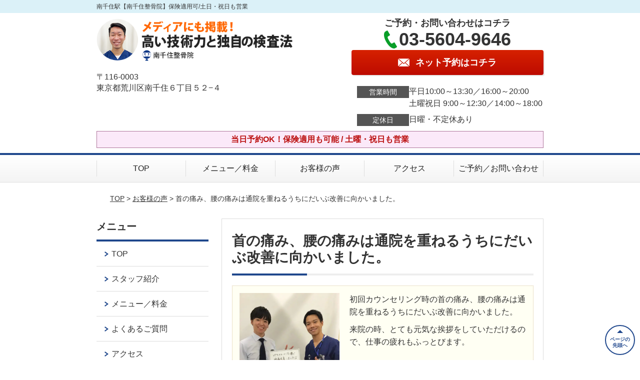

--- FILE ---
content_type: text/html; charset=UTF-8
request_url: https://martha-minamisenju.com/voice/post-2486/
body_size: 9698
content:
<!DOCTYPE html>
<!--[if lt IE 7 ]><html class="ie6" lang="ja" prefix="og: http://ogp.me/ns# fb: http://ogp.me/ns/fb# article: http://ogp.me/ns/article#"><![endif]-->
<!--[if IE 7 ]><html class="ie7" lang="ja" prefix="og: http://ogp.me/ns# fb: http://ogp.me/ns/fb# article: http://ogp.me/ns/article#"><![endif]-->
<!--[if IE 8 ]><html class="ie8" lang="ja" prefix="og: http://ogp.me/ns# fb: http://ogp.me/ns/fb# article: http://ogp.me/ns/article#"><![endif]-->
<!--[if IE 9 ]><html class="ie9" lang="ja" prefix="og: http://ogp.me/ns# fb: http://ogp.me/ns/fb# article: http://ogp.me/ns/article#"><![endif]-->
<!--[if (gt IE 9)|!(IE)]><!-->
<html lang="ja" prefix="og: http://ogp.me/ns# fb: http://ogp.me/ns/fb# article: http://ogp.me/ns/article#">
<head>
<meta charset="utf-8">
<meta name="viewport" content="width=device-width,user-scalable=yes">
<meta name="format-detection" content="telephone=no">
<meta http-equiv="Pragma" content="no-cache">
<meta http-equiv="Cache-Control" content="no-cache">
<meta http-equiv="Expires" content="Thu, 01 Dec 1994 16:00:00 GMT">

<link rel="shortcut icon" href="https://martha-minamisenju.com/wp-content/uploads/2019/09/958433a953583f92f7d59dd4d239d05f.png">

<link rel="apple-touch-icon-precomposed" href="https://martha-minamisenju.com/wp-content/uploads/2019/09/958433a953583f92f7d59dd4d239d05f.png">

<link rel="stylesheet" href="https://martha-minamisenju.com/wp-content/themes/selfull/style.css" media="all">

<link rel="stylesheet" href="https://martha-minamisenju.com/wp-content/themes/selfull/css/reset.css?20230828" media="all">
<link rel="stylesheet" href="https://martha-minamisenju.com/wp-content/themes/selfull/css/layout.css?20230828" media="all">
<link rel="stylesheet" href="https://martha-minamisenju.com/wp-content/themes/selfull/css/module.css?20230828" media="all">
<link rel="stylesheet" href="https://martha-minamisenju.com/wp-content/themes/selfull/css/page.css?20250131" media="all">
<link rel="stylesheet" href="https://martha-minamisenju.com/wp-content/themes/selfull/css/block.css?20230828" media="all">
<link rel="stylesheet" href="https://martha-minamisenju.com/wp-content/themes/selfull/css/important.css?20230828" media="all">
<link rel="stylesheet" href="https://martha-minamisenju.com/wp-content/themes/selfull/css/print.css?20230828" media="all">


<link rel="stylesheet" href="https://martha-minamisenju.com/wp-content/themes/selfull/css/design-themes/theme-solid.css?20230828" media="all">
<link rel="stylesheet" href="https://martha-minamisenju.com/wp-content/themes/selfull/css/design-themes/design-pagetop.css?20230828" media="all">
<link rel="stylesheet" href="https://martha-minamisenju.com/wp-content/themes/selfull/css/design-themes/design-check.css?20230828" media="all">
<link rel="stylesheet" href="https://martha-minamisenju.com/wp-content/themes/selfull/css/design-themes/design-menu.css?20230828" media="all">
<link rel="stylesheet" href="https://martha-minamisenju.com/wp-content/themes/selfull/css/design-themes/design-heading.css?20230828" media="all">


<style>
.except-more.design-menu-original #global-header #global-header-main-sp #global-header-main-sp-right #menu_btn {
	background-image: url(https://martha-minamisenju.com) !important;
}
.except-more.design-menu-original.design-menu-close #global-header #global-header-main-sp #global-header-main-sp-right #menu_btn.close {
	background-image: url(https://martha-minamisenju.com) !important;
}
.design-check-original .list-block ul.check li,
.design-check-original .entry-content .editor ul li {
	background-image: url(https://martha-minamisenju.com);
	background-size: 20px 20px;
}
</style>

<title>首の痛み、腰の痛みは通院を重ねるうちにだいぶ改善に向かいました。 | 南千住駅【南千住整骨院】保険適用可/土日・祝日も営業</title>
<meta name='robots' content='max-image-preview:large' />
<link rel='dns-prefetch' href='//s.w.org' />
		<script type="text/javascript">
			window._wpemojiSettings = {"baseUrl":"https:\/\/s.w.org\/images\/core\/emoji\/13.0.1\/72x72\/","ext":".png","svgUrl":"https:\/\/s.w.org\/images\/core\/emoji\/13.0.1\/svg\/","svgExt":".svg","source":{"concatemoji":"https:\/\/martha-minamisenju.com\/wp-includes\/js\/wp-emoji-release.min.js?ver=5.7"}};
			!function(e,a,t){var n,r,o,i=a.createElement("canvas"),p=i.getContext&&i.getContext("2d");function s(e,t){var a=String.fromCharCode;p.clearRect(0,0,i.width,i.height),p.fillText(a.apply(this,e),0,0);e=i.toDataURL();return p.clearRect(0,0,i.width,i.height),p.fillText(a.apply(this,t),0,0),e===i.toDataURL()}function c(e){var t=a.createElement("script");t.src=e,t.defer=t.type="text/javascript",a.getElementsByTagName("head")[0].appendChild(t)}for(o=Array("flag","emoji"),t.supports={everything:!0,everythingExceptFlag:!0},r=0;r<o.length;r++)t.supports[o[r]]=function(e){if(!p||!p.fillText)return!1;switch(p.textBaseline="top",p.font="600 32px Arial",e){case"flag":return s([127987,65039,8205,9895,65039],[127987,65039,8203,9895,65039])?!1:!s([55356,56826,55356,56819],[55356,56826,8203,55356,56819])&&!s([55356,57332,56128,56423,56128,56418,56128,56421,56128,56430,56128,56423,56128,56447],[55356,57332,8203,56128,56423,8203,56128,56418,8203,56128,56421,8203,56128,56430,8203,56128,56423,8203,56128,56447]);case"emoji":return!s([55357,56424,8205,55356,57212],[55357,56424,8203,55356,57212])}return!1}(o[r]),t.supports.everything=t.supports.everything&&t.supports[o[r]],"flag"!==o[r]&&(t.supports.everythingExceptFlag=t.supports.everythingExceptFlag&&t.supports[o[r]]);t.supports.everythingExceptFlag=t.supports.everythingExceptFlag&&!t.supports.flag,t.DOMReady=!1,t.readyCallback=function(){t.DOMReady=!0},t.supports.everything||(n=function(){t.readyCallback()},a.addEventListener?(a.addEventListener("DOMContentLoaded",n,!1),e.addEventListener("load",n,!1)):(e.attachEvent("onload",n),a.attachEvent("onreadystatechange",function(){"complete"===a.readyState&&t.readyCallback()})),(n=t.source||{}).concatemoji?c(n.concatemoji):n.wpemoji&&n.twemoji&&(c(n.twemoji),c(n.wpemoji)))}(window,document,window._wpemojiSettings);
		</script>
		<style type="text/css">
img.wp-smiley,
img.emoji {
	display: inline !important;
	border: none !important;
	box-shadow: none !important;
	height: 1em !important;
	width: 1em !important;
	margin: 0 .07em !important;
	vertical-align: -0.1em !important;
	background: none !important;
	padding: 0 !important;
}
</style>
	<link rel='stylesheet' id='dynamic-css-css'  href='https://martha-minamisenju.com/wp-content/themes/selfull/custom-properties.php?ver=5.7' type='text/css' media='all' />
<link rel='stylesheet' id='wp-block-library-css'  href='https://martha-minamisenju.com/wp-includes/css/dist/block-library/style.min.css?ver=5.7' type='text/css' media='all' />
<link rel='stylesheet' id='contact-form-7-css'  href='https://martha-minamisenju.com/wp-content/plugins/contact-form-7/includes/css/styles.css?ver=4.3' type='text/css' media='all' />
<script type='text/javascript' src='https://martha-minamisenju.com/wp-includes/js/jquery/jquery.min.js?ver=3.5.1' id='jquery-core-js'></script>
<script type='text/javascript' src='https://martha-minamisenju.com/wp-includes/js/jquery/jquery-migrate.min.js?ver=3.3.2' id='jquery-migrate-js'></script>
<link rel="https://api.w.org/" href="https://martha-minamisenju.com/wp-json/" /><link rel="canonical" href="https://martha-minamisenju.com/voice/post-2486/" />
<link rel='shortlink' href='https://martha-minamisenju.com/?p=2486' />
<link rel="alternate" type="application/json+oembed" href="https://martha-minamisenju.com/wp-json/oembed/1.0/embed?url=https%3A%2F%2Fmartha-minamisenju.com%2Fvoice%2Fpost-2486%2F" />
<link rel="alternate" type="text/xml+oembed" href="https://martha-minamisenju.com/wp-json/oembed/1.0/embed?url=https%3A%2F%2Fmartha-minamisenju.com%2Fvoice%2Fpost-2486%2F&#038;format=xml" />
<meta name="description" content="南千住駅から徒歩10分。荒川区南千にある「南千住整骨院」です。保険適応も可能。スタッフ全員が国家資格を保有。土曜・日曜・祝日も営業、当日予約OK！プロも推薦する、のべ30万人が通う信頼の技術です。痛みやコリはお任せください！">
<meta name="keywords" content="南千住,整体,整骨院,鍼灸">
<meta name="robots" content="noindex,nofollow">
<script type="application/ld+json">{"@context":"https://schema.org","@type":"Article","headline":"首の痛み、腰の痛みは通院を重ねるうちにだいぶ改善に向かいました。","mainEntityOfPage":"https://martha-minamisenju.com/voice/post-2486/","datePublished":"2021-06-14T13:20:54+09:00","dateModified":"2021-06-14T13:20:54+09:00","author":{"@type":"Person","name":"松永 将高"}}</script>
<meta property="og:site_name" content="南千住駅【南千住整骨院】保険適用可/土日・祝日も営業">
<meta property="og:title" content="首の痛み、腰の痛みは通院を重ねるうちにだいぶ改善に向かいました。">
<meta property="og:type" content="article">
<meta property="og:url" content="https://martha-minamisenju.com/voice/post-2486/">
<meta property="og:image" content="https://martha-minamisenju.com/wp-content/uploads/2025/03/1ff3d751fd96098f5179e051a7dc65e1.png">
<meta name="twitter:card" content="summary_large_image">
<meta name="twitter:title" content="首の痛み、腰の痛みは通院を重ねるうちにだいぶ改善に向かいました。">
<meta name="twitter:url" content="https://martha-minamisenju.com/voice/post-2486/">
<meta name="twitter:image" content="https://martha-minamisenju.com/wp-content/uploads/2025/03/1ff3d751fd96098f5179e051a7dc65e1.png">
<meta itemprop="image" content="https://martha-minamisenju.com/wp-content/uploads/2025/03/1ff3d751fd96098f5179e051a7dc65e1.png">
<meta name="thumbnail" content="https://martha-minamisenju.com/wp-content/uploads/2024/07/35f1de92bee80029a755d19a17e97e8f.png" />
<link rel="stylesheet" href="https://martha-minamisenju.com/wp-content/themes/selfull/css/slick.css?2026011518" media="all">
<script src="https://martha-minamisenju.com/wp-content/themes/selfull/js/jquery-1.8.2.min.js"></script>
<script src="https://martha-minamisenju.com/wp-content/themes/selfull/js/slick.min.js"></script>

<meta name="google-site-verification" content="HjRWyYmxdaGPEtu58eD-oErSiGTzmT-thoMqq4Tp8-o" />


<!-- Begin Mieruca Embed Code -->
<script type="text/javascript" id="mierucajs">
window.__fid = window.__fid || [];__fid.push([481519826]);
(function() {
function mieruca(){if(typeof window.__fjsld != "undefined") return; window.__fjsld = 1; var fjs = document.createElement('script'); fjs.type = 'text/javascript'; fjs.async = true; fjs.id = "fjssync"; var timestamp = new Date;fjs.src = ('https:' == document.location.protocol ? 'https' : 'http') + '://hm.mieru-ca.com/service/js/mieruca-hm.js?v='+ timestamp.getTime(); var x = document.getElementsByTagName('script')[0]; x.parentNode.insertBefore(fjs, x); };
setTimeout(mieruca, 500); document.readyState != "complete" ? (window.attachEvent ? window.attachEvent("onload", mieruca) : window.addEventListener("load", mieruca, false)) : mieruca();
})();
</script>
<!-- End Mieruca Embed Code -->

<!-- Google Tag Manager -->
<script>(function(w,d,s,l,i){w[l]=w[l]||[];w[l].push({'gtm.start':
new Date().getTime(),event:'gtm.js'});var f=d.getElementsByTagName(s)[0],
j=d.createElement(s),dl=l!='dataLayer'?'&l='+l:'';j.async=true;j.src=
'https://www.googletagmanager.com/gtm.js?id='+i+dl;f.parentNode.insertBefore(j,f);
})(window,document,'script','dataLayer','GTM-W76L5M2');</script>
<!-- End Google Tag Manager -->

</head>

<body id="site-design-solid" class="double-column except-more site-color-blue site-color-2-none design-pagetop-07 design-menu design-menu-05 site-font-gothic voice">
<div id="fb-root"></div>
<script>
let facebookLazyLoadReady = false;
const handleFacebookLazyLoad = function() {
	if (!facebookLazyLoadReady) {
		facebookLazyLoadReady = true;
		return;
	}
	console.log('facebookLazyLoaded');
	(function(d, s, id) {
		var js, fjs = d.getElementsByTagName(s)[0];
		if (d.getElementById(id)) return;
		js = d.createElement(s); js.id = id;
		js.src = "//connect.facebook.net/ja_JP/sdk.js#xfbml=1&version=v2.4";
		fjs.parentNode.insertBefore(js, fjs);
	}(document, 'script', 'facebook-jssdk'));
	window.removeEventListener('scroll', handleFacebookLazyLoad);
}
window.addEventListener('scroll', handleFacebookLazyLoad);
</script>
<div id="site">
  <header id="global-header" role="banner" class="">

									<p class="site-title"><span class="inner">南千住駅【南千住整骨院】保険適用可/土日・祝日も営業</span></p>
					
					<div class="inner">
				<div id="global-header-main-pc">


					
					
											<div id="global-header-main-pc-left">
														<p class="logo"><a href="https://martha-minamisenju.com/"><img src="https://martha-minamisenju.com/wp-content/uploads/2020/06/dc512656cf38c429ea3b80dbe2d83059.png" alt="" width="526" height="116"></a></p>
							<p class="address">〒116-0003<br>東京都荒川区南千住６丁目５２−４</p>
						</div>
            <div id="global-header-main-pc-right">
              <p class="tel-text">ご予約・お問い合わせはコチラ</p>              <p class="tel tel-pc"><span class="tel-number">03-5604-9646</span></p>
              <div class="button-area">
                                <a href="https://meta.metagrowthx.com/cl/6dT31I6a40debebT/?bid=682930Bc63r2B889" class="mail hover" target="_blank"><span>ネット予約はコチラ</span></a>                              </div>
              <div class="info">
								<dl>
									<dt>営業時間</dt>
									<dd>平日10:00～13:30／16:00～20:00</dd>									<dd>土曜祝日 9:00～12:30／14:00～18:00</dd>																	</dl>
                <dl>
                  <dt>定休日</dt>
                  <dd>日曜・不定休あり</dd>
                </dl>
							</div>
						</div>
					
				</div>
			</div>
		
		<div class="inner">
			<div id="global-header-main-sp" class="clearfix fixed-set">
				<div id="global-header-main-sp-left">
										<p class="logo"><a href="https://martha-minamisenju.com/"><img src="https://martha-minamisenju.com/wp-content/uploads/2020/06/dc512656cf38c429ea3b80dbe2d83059.png" title="南千住整骨院" alt="" width="526" height="116"></a></p>
				</div>
				<div id="global-header-main-sp-right">
          <span id="menu_btn" class="hover"></span>
          <!--
					<a href="tel:0356049646" class="tel" ><span>電話をかける</span></a>
          -->
				</div>
			</div>
		</div>

		<div class="inner">
							<p id="announcement">当日予約OK！保険適用も可能 / 土曜・祝日も営業</p>
					</div><!-- / .inner -->

    <div id="sp-menu">
      <div id="sp-menu-contents">
			</div>
      <div id="sp-menu-lightbox"></div>
    </div>

					<nav id="global-nav-pc" class="fixed-set" role="navigation">
				<div class="menu-%e3%82%b0%e3%83%ad%e3%83%bc%e3%83%90%e3%83%ab%e3%83%a1%e3%83%8b%e3%83%a5%e3%83%bc-container"><ul id="menu-%e3%82%b0%e3%83%ad%e3%83%bc%e3%83%90%e3%83%ab%e3%83%a1%e3%83%8b%e3%83%a5%e3%83%bc" class="menu"><li id="menu-item-1587" class="menu-item menu-item-type-post_type menu-item-object-page menu-item-home menu-item-1587"><a href="https://martha-minamisenju.com/">TOP</a></li>
<li id="menu-item-1575" class="menu-item menu-item-type-post_type menu-item-object-page menu-item-1575"><a href="https://martha-minamisenju.com/menu/">メニュー／料金</a></li>
<li id="menu-item-1590" class="menu-item menu-item-type-post_type menu-item-object-page menu-item-1590"><a href="https://martha-minamisenju.com/voice/">お客様の声</a></li>
<li id="menu-item-1576" class="menu-item menu-item-type-post_type menu-item-object-page menu-item-1576"><a href="https://martha-minamisenju.com/access/">アクセス</a></li>
<li id="menu-item-2927" class="menu-item menu-item-type-post_type menu-item-object-page menu-item-2927"><a href="https://martha-minamisenju.com/post-2925/">ご予約／お問い合わせ</a></li>
</ul></div>			</nav><!-- / #global-nav-pc -->
		

									<div id="global-nav-sp" class="fixed " role="navigation">
																<div id="ff-sp-contents" class="ff-sp-contents-original-2">
							<a class="" href="tel:0356049646">
                <img src="https://martha-minamisenju.com/wp-content/uploads/2025/04/TEL-3.png" alt="電話予約" loading="lazy">
							</a>

							<a class="" href="https://meta.metagrowthx.com/cl/6dT31I6a40debebT/?bid=682930Bc63r2B889">
                <img src="https://martha-minamisenju.com/wp-content/uploads/2023/06/5bd7f8863cc5fbac0b592ef05b48efc2.png" alt="WEB予約" loading="lazy">
							</a>
						</div>
									</div><!-- / #global-nav-sp-->
						</header><!-- / #global-header -->

	<div id="sp-modal">
		<div class="sp-modal-head">
			<div class="close-btn">
				<img src="https://theme.selfull.jp/images/common/sp-modal-close-btn.png" alt="閉じる" loading="lazy">
			</div>
		</div>
		<div class="sp-modal-main">
			<div class="sp-modal-main-line">
													<p class="mb-10"><img src="https://theme.selfull.jp/images/common/sp-modal-line-img-01.png" alt="24時間受付 LINE予約の流れ" width="541" height="254" loading="lazy"></p>
					<p class="mb-10"><img src="https://theme.selfull.jp/images/common/sp-modal-line-img-02.png" alt="まずは下のボタンから当院を友だち追加してください" width="541" height="67" loading="lazy"></p>
					<a href="" target="_blank"><img src="https://theme.selfull.jp/images/common/sp-modal-line-btn.png" alt="LINEで友達追加する" width="541" height="86" loading="lazy"></a>
					<p class="txt-c">（LINEの友だち追加画面が開きます）</p>

					<div class="line-info">
						<p>友達に追加が完了したら、LINEのトーク画面より<br>
							「HPを見たのですが～」とメッセージをお送りください。</p>
						<p>ご予約の際は</p>
						<p><span class="color05">■</span> <span class="bold">希望のご予約日時</span><br>
							（第3希望までいただけると予約がスムーズです）<br>
							<span class="color05">■</span> <span class="bold">お名前と電話番号</span><br>
							<span class="color05">■</span> <span class="bold">お悩みの症状</span></p>
						<p>の３点をお送りください。</p>
					</div>
							</div>

			<div class="sp-modal-main-tel">
													<h2><img src="https://martha-minamisenju.com/wp-content/uploads/2020/06/dc512656cf38c429ea3b80dbe2d83059.png" title="南千住整骨院" alt="" loading="lazy"></h2>

					<dl class="date">
						<dt>営業時間</dt>
						<dd>平日10:00～13:30／16:00～20:00</dd>						<dd>土曜祝日 9:00～12:30／14:00～18:00</dd>											</dl>
					<dl class="date">
						<dt>定休日</dt>
						<dd>日曜・不定休あり</dd>
					</dl>

					<a href="tel:0356049646" class="tel tel-sp hover" ><span>電話をかける</span></a>
					<p class="txt-c">（03-5604-9646に発信します）</p>

					<div class="tel-flow">
						<h2>ご予約の流れ</h2>
						<div class="comment-item comment-item-right clearfix">
							<p>お電話ありがとうございます、<br>南千住整骨院でございます。</p>
							<div class="img"><img src="https://theme.selfull.jp/images/common/sp-modal-tel-img-01.png" alt="予約の流れ" loading="lazy"></div>
						</div>
						<p>と電話に出ますので、</p>
						<div class="comment-item clearfix">
							<p>ホームページを見たのですが、<br>予約をお願いします。</p>
							<div class="img"><img src="https://theme.selfull.jp/images/common/sp-modal-tel-img-02.png" alt="予約の流れ" loading="lazy"></div>
						</div>
						<p class="mb-20">とお伝えください。</p>
						<p><span class="color03">■</span> <span class="bold">お名前（フルネーム）</span><br>
							<span class="color03">■</span> <span class="bold">ご予約の日</span><br>
							<span class="color03">■</span> <span class="bold">ご連絡がつくお電話番号</span><br>
							<span class="color03">■</span> <span class="bold">一番気になるお身体の状態・症状</span></p>
						<p>をお伺いいたします。</p>
					</div>
				


			</div>
		</div>
	</div>

	
			<div class="breadcrumb">
			<div class="inner"><a href="https://martha-minamisenju.com">TOP</a> &gt;

				
											<a href="https://martha-minamisenju.com/voices/">お客様の声</a> &gt; 首の痛み、腰の痛みは通院を重ねるうちにだいぶ改善に向かいました。					
							</div>
		</div>
	
	<div id="contents">
		<main id="main" role="main">

	<article id="page-voice" class="type-page">
		
					<header class="entry-header">
				<h1>首の痛み、腰の痛みは通院を重ねるうちにだいぶ改善に向かいました。</h1>
			</header><!-- .entry-header -->

			<div class="entry-content">
				

  <div class="voice-block clearfix">
    
          <div class="photo">
                <div><img src="https://martha-minamisenju.com/wp-content/uploads/2021/06/45c4543bb984ce00cd3b832c5431348b-640x853-1.jpg" alt="お客様写真" width="640" height="853" loading="lazy"></div>
                      </div>
        <div class="comment"><p>初回カウンセリング時の首の痛み、腰の痛みは通院を重ねるうちにだいぶ改善に向かいました。</p>
<p>来院の時、とても元気な挨拶をしていただけるので、仕事の疲れもふっとびます。</p>
</div>
        <p class="mt-20 info">20代　男性　K.M様</p>
    <p class="addition">※お客様の感想であり、効果効能を保証するものではありません。</p>

      </div><!-- .voice-block -->



				<!-- その他 -->
													<h2 class="style-title">同じ症状でお悩みのお客さまの声</h2>
											<table class="other-voice">
							<tr>
								<th><a href="https://martha-minamisenju.com/voice/post-2578/">少しずつ身体の重さがなくなっていくのを感じています</a></th>
																<td><a href="https://martha-minamisenju.com/voice/post-2578/"><img src="https://martha-minamisenju.com/wp-content/uploads/2021/06/f115a9ac3f32fa31c69104c9865a6fb9-1-640x853-1.jpg" alt="お客様写真" width="80"></a></td>
							</tr>
						</table>
											<table class="other-voice">
							<tr>
								<th><a href="https://martha-minamisenju.com/voice/post-2568/">１ミリ動けばと思っていましたが、それどころではない以上に肩が動くようになり感動しています</a></th>
																<td><a href="https://martha-minamisenju.com/voice/post-2568/"><img src="https://martha-minamisenju.com/wp-content/uploads/2021/06/9fdb4ce0a3a43f5885e3ceafe19cff37-2-640x853-1.jpg" alt="お客様写真" width="80"></a></td>
							</tr>
						</table>
											<table class="other-voice">
							<tr>
								<th><a href="https://martha-minamisenju.com/voice/post-2564/">整骨院に通ってからは頭痛もよくなり、肩、首の痛みも軽減されました。</a></th>
																<td><a href="https://martha-minamisenju.com/voice/post-2564/"><img src="https://martha-minamisenju.com/wp-content/uploads/2021/06/9be22898fc6a2a6305fff8b35d1736af-2-640x853-1.jpg" alt="お客様写真" width="80"></a></td>
							</tr>
						</table>
																</div><!-- .entry-content -->  
		
				
	</article>
					<footer id="content-footer">
      
			<h2><img src="https://martha-minamisenju.com/wp-content/uploads/2020/06/dc512656cf38c429ea3b80dbe2d83059.png" alt="南千住整骨院" loading="lazy"></h2>

			
								<div id="content-footer-main" class="">
					
					<div class="content-footer-contact">
						<p class="tel-text">ご予約・お問い合わせはコチラ</p>						<p class="tel tel-pc"><span class="tel-number">03-5604-9646</span></p>

						<div class="button-area">
							<a href="tel:0356049646" class="tel tel-sp hover" ><span>03-5604-9646</span></a>
														<a href="https://meta.metagrowthx.com/cl/6dT31I6a40debebT/?bid=682930Bc63r2B889" class="mail hover" target="_blank"><span>ネット予約はコチラ</span></a>													</div>

						<div class="info">
							<dl>
								<dt>営業時間</dt>
								<dd>平日10:00～13:30／16:00～20:00</dd>
								<dd>土曜祝日 9:00～12:30／14:00～18:00</dd>
								<dd></dd>
							</dl>
							<dl>
								<dt>定休日</dt>
								<dd>日曜・不定休あり</dd>
							</dl>
						</div>
					</div>
					<div class="content-footer-map">
						<p class="address"><span>〒116-0003</span>東京都荒川区南千住６丁目５２−４</p>
													<div class="googlemap">
								<iframe src="https://www.google.com/maps/embed?pb=!1m18!1m12!1m3!1d3238.5741648496887!2d139.78918359678957!3d35.73669000000001!2m3!1f0!2f0!3f0!3m2!1i1024!2i768!4f13.1!3m3!1m2!1s0x60188f3c30908699%3A0xbef9d0a151cafdb3!2z5Y2X5Y2D5L2P5pW06aqo6Zmi!5e0!3m2!1sja!2sjp!4v1733710410656!5m2!1sja!2sjp" width="600" height="450" style="border:0;" allowfullscreen="" loading="lazy" referrerpolicy="no-referrer-when-downgrade"></iframe>							</div>
											</div>

				</div>

			
		</footer><!-- #content-footer -->

	
</main><!-- #main -->
<aside id="side" role="complementary">
	
	
	
	
	
	<div class="side-nav sp-set">
		<h2 class="side-nav-title">メニュー</h2>
		<div class="menu-%e3%82%b5%e3%82%a4%e3%83%89%ef%bc%86%e3%83%95%e3%83%83%e3%82%bf%e3%83%bc-container"><ul id="menu-%e3%82%b5%e3%82%a4%e3%83%89%ef%bc%86%e3%83%95%e3%83%83%e3%82%bf%e3%83%bc" class="menu"><li id="menu-item-1580" class="menu-item menu-item-type-post_type menu-item-object-page menu-item-home menu-item-1580"><a href="https://martha-minamisenju.com/">TOP</a></li>
<li id="menu-item-1581" class="menu-item menu-item-type-post_type menu-item-object-page menu-item-1581"><a href="https://martha-minamisenju.com/staff/">スタッフ紹介</a></li>
<li id="menu-item-1586" class="menu-item menu-item-type-post_type menu-item-object-page menu-item-1586"><a href="https://martha-minamisenju.com/menu/">メニュー／料金</a></li>
<li id="menu-item-1583" class="menu-item menu-item-type-post_type menu-item-object-page menu-item-1583"><a href="https://martha-minamisenju.com/faq/">よくあるご質問</a></li>
<li id="menu-item-1582" class="menu-item menu-item-type-post_type menu-item-object-page menu-item-1582"><a href="https://martha-minamisenju.com/access/">アクセス</a></li>
<li id="menu-item-1578" class="menu-item menu-item-type-post_type menu-item-object-page menu-item-1578"><a href="https://martha-minamisenju.com/voice/">お客様の声</a></li>
<li id="menu-item-2928" class="menu-item menu-item-type-post_type menu-item-object-page menu-item-2928"><a href="https://martha-minamisenju.com/post-2925/">ご予約／お問い合わせ</a></li>
<li id="menu-item-1579" class="menu-item menu-item-type-post_type menu-item-object-page menu-item-1579"><a href="https://martha-minamisenju.com/sitemap/">サイトマップ</a></li>
</ul></div>	</div><!-- / .side-nav -->

	
	

								<div class="side-nav sp-set">
				<h2 class="side-nav-title">症状別メニュー</h2>
				<ul>
											<li><a href="https://martha-minamisenju.com/symptomscat/post-2658/">起立性調節障害</a></li>
											<li><a href="https://martha-minamisenju.com/symptomscat/post-2657/">変形性膝関節症</a></li>
											<li><a href="https://martha-minamisenju.com/symptomscat/post-2656/">変形性股関節症</a></li>
											<li><a href="https://martha-minamisenju.com/symptomscat/post-2655/">パニック障害</a></li>
											<li><a href="https://martha-minamisenju.com/symptomscat/post-2654/">アキレス腱炎</a></li>
											<li><a href="https://martha-minamisenju.com/symptomscat/post-2324/">シンスプリント</a></li>
											<li><a href="https://martha-minamisenju.com/symptomscat/post-2325/">オスグッド</a></li>
											<li><a href="https://martha-minamisenju.com/symptomscat/post-2326/">自律神経失調症</a></li>
											<li><a href="https://martha-minamisenju.com/symptomscat/post-2327/">うつ</a></li>
											<li><a href="https://martha-minamisenju.com/symptomscat/post-2328/">首こり</a></li>
											<li><a href="https://martha-minamisenju.com/symptomscat/post-2177/">腰痛</a></li>
											<li><a href="https://martha-minamisenju.com/symptomscat/post-2175/">頚椎ヘルニア</a></li>
											<li><a href="https://martha-minamisenju.com/symptomscat/post-1885/">肩こり</a></li>
											<li><a href="https://martha-minamisenju.com/symptomscat/post-2176/">モートン病</a></li>
											<li><a href="https://martha-minamisenju.com/symptomscat/post-2173/">股関節痛</a></li>
											<li><a href="https://martha-minamisenju.com/symptomscat/post-1969/">ばね指</a></li>
											<li><a href="https://martha-minamisenju.com/symptomscat/post-1988/">膝痛</a></li>
											<li><a href="https://martha-minamisenju.com/symptomscat/post-1984/">四十肩・五十肩</a></li>
											<li><a href="https://martha-minamisenju.com/symptomscat/post-1979/">腱鞘炎</a></li>
											<li><a href="https://martha-minamisenju.com/symptomscat/post-1974/">顎関節症</a></li>
											<li><a href="https://martha-minamisenju.com/symptomscat/post-1869/">ぎっくり背中</a></li>
											<li><a href="https://martha-minamisenju.com/symptomscat/post-1761/">足底筋膜炎</a></li>
											<li><a href="https://martha-minamisenju.com/symptomscat/post-1861/">坐骨神経痛</a></li>
											<li><a href="https://martha-minamisenju.com/symptomscat/post-1851/">ぎっくり腰</a></li>
											<li><a href="https://martha-minamisenju.com/symptomscat/post-1878/">ストレートネック</a></li>
											<li><a href="https://martha-minamisenju.com/symptomscat/post-1760/">腰椎椎間板ヘルニア</a></li>
											<li><a href="https://martha-minamisenju.com/symptomscat/post-1759/">寝違え</a></li>
											<li><a href="https://martha-minamisenju.com/symptomscat/post-1758/">頭痛</a></li>
											<li><a href="https://martha-minamisenju.com/symptomscat/post-1752/">めまい</a></li>
											<li><a href="https://martha-minamisenju.com/symptomscat/post-1757/">耳鳴り</a></li>
									</ul>
			</div><!-- / .side-nav -->
					
		
	
								
								</aside><!-- / #side -->
</div><!-- / #contents -->



	<footer id="global-footer" class=" " role="contentinfo">

									<p id="pagetop" class=" "><a class="scroll hover" href="#site"><span>ページの<br>先頭へ</span></a></p>
					
		<div id="global-footer-nav">
							<div class="inner"><div class="menu-%e3%82%b5%e3%82%a4%e3%83%89%ef%bc%86%e3%83%95%e3%83%83%e3%82%bf%e3%83%bc-container"><ul id="menu-%e3%82%b5%e3%82%a4%e3%83%89%ef%bc%86%e3%83%95%e3%83%83%e3%82%bf%e3%83%bc-1" class="menu"><li class="menu-item menu-item-type-post_type menu-item-object-page menu-item-home menu-item-1580"><a href="https://martha-minamisenju.com/">TOP</a></li>
<li class="menu-item menu-item-type-post_type menu-item-object-page menu-item-1581"><a href="https://martha-minamisenju.com/staff/">スタッフ紹介</a></li>
<li class="menu-item menu-item-type-post_type menu-item-object-page menu-item-1586"><a href="https://martha-minamisenju.com/menu/">メニュー／料金</a></li>
<li class="menu-item menu-item-type-post_type menu-item-object-page menu-item-1583"><a href="https://martha-minamisenju.com/faq/">よくあるご質問</a></li>
<li class="menu-item menu-item-type-post_type menu-item-object-page menu-item-1582"><a href="https://martha-minamisenju.com/access/">アクセス</a></li>
<li class="menu-item menu-item-type-post_type menu-item-object-page menu-item-1578"><a href="https://martha-minamisenju.com/voice/">お客様の声</a></li>
<li class="menu-item menu-item-type-post_type menu-item-object-page menu-item-2928"><a href="https://martha-minamisenju.com/post-2925/">ご予約／お問い合わせ</a></li>
<li class="menu-item menu-item-type-post_type menu-item-object-page menu-item-1579"><a href="https://martha-minamisenju.com/sitemap/">サイトマップ</a></li>
</ul></div></div>
						</div><!-- / .global-footer-nav -->

		<div id="global-footer-main-pc">
			<div class="inner">
				<div id="global-footer-main-pc-left">
					<p class="logo"><a href="https://martha-minamisenju.com/"><img src="https://martha-minamisenju.com/wp-content/uploads/2020/06/dc512656cf38c429ea3b80dbe2d83059.png" alt="南千住整骨院" rel="home" loading="lazy"></a></p>
					<p class="address">〒116-0003　東京都荒川区南千住６丁目５２−４</p>
				</div>
				<div id="global-footer-main-pc-right">
					<div id="global-footer-main-pc-right-top">
						<p class="tel-text">ご予約・お問い合わせはコチラ</p>						<p class="tel tel-pc"><span class="tel-number">03-5604-9646</span></p>
						<div class="button-area">
														<a href="https://meta.metagrowthx.com/cl/6dT31I6a40debebT/?bid=682930Bc63r2B889" class="mail hover" target="_blank"><span>ネット予約はコチラ</span></a>													</div>
					</div>
					<div class="info">
						<dl>
							<dt>営業時間</dt>
							<dd>平日10:00～13:30／16:00～20:00</dd>							<dd>土曜祝日 9:00～12:30／14:00～18:00</dd>													</dl>
						<dl>
							<dt>定休日</dt>
							<dd>日曜・不定休あり</dd>
						</dl>
					</div>
				</div>
			</div>
			<p class="copyright"><small>Copyright(c) 南千住整骨院 All Rights Reserved.</small></p>
		</div>
	</footer><!-- / #global-footer -->

</div><!-- /#site -->





<div id="window-size-check"></div>

<!--[if lt IE 9]><script src="http://html5shiv.googlecode.com/svn/trunk/html5.js"></script><![endif]-->
<script defer src="https://martha-minamisenju.com/wp-content/themes/selfull/js/common.js?20230510_2"></script>

<script type='text/javascript' src='https://martha-minamisenju.com/wp-content/plugins/contact-form-7/includes/js/jquery.form.min.js?ver=3.51.0-2014.06.20' id='jquery-form-js'></script>
<script type='text/javascript' id='contact-form-7-js-extra'>
/* <![CDATA[ */
var _wpcf7 = {"loaderUrl":"https:\/\/martha-minamisenju.com\/wp-content\/plugins\/contact-form-7\/images\/ajax-loader.gif","sending":"\u9001\u4fe1\u4e2d ..."};
/* ]]> */
</script>
<script type='text/javascript' src='https://martha-minamisenju.com/wp-content/plugins/contact-form-7/includes/js/scripts.js?ver=4.3' id='contact-form-7-js'></script>
<script type='text/javascript' src='https://martha-minamisenju.com/wp-includes/js/wp-embed.min.js?ver=5.7' id='wp-embed-js'></script>
<!-- Google Tag Manager (noscript) -->
<noscript><iframe src="https://www.googletagmanager.com/ns.html?id=GTM-W76L5M2"
height="0" width="0" style="display:none;visibility:hidden"></iframe></noscript>
<!-- End Google Tag Manager (noscript) --><script>// 症状メニューアコーディオン
(function() {
  document.addEventListener("DOMContentLoaded", function () {
    const spMenu = document.querySelector("#sp-menu-contents");
    if (!spMenu) return;

    const style = document.createElement("style");
    style.textContent = `
      #sp-menu-contents ul.custom-symptoms-menu-accordion > li:first-child {
        border-top: 1px solid #ddd;
      }
      #sp-menu-contents .custom-symptoms-menu-accordion-trigger {
        position: relative;
        cursor: pointer;
      }
      #sp-menu-contents .custom-symptoms-menu-accordion-trigger::after {
        content: "+";
        position: absolute;
        right: 16px;
        top: 50%;
        transform: translateY(-50%);
        font-weight: bold;
      }
      #sp-menu-contents .custom-symptoms-menu-accordion-trigger.active::after {
        content: "−";
      }
      #sp-menu-contents .custom-symptoms-menu-accordion {
        padding-left: 20px;
        overflow: hidden;
        max-height: 0;
        transition: max-height 0.3s ease;
      }
    `;
    document.head.appendChild(style);

    const processMenu = () => {
      const sideNavs = spMenu.querySelectorAll(".side-nav");
      if (sideNavs.length < 2) return;

      const secondNav = sideNavs[1];
      const ul = secondNav.querySelector("ul");
      if (!ul) return;

      ul.classList.add("custom-symptoms-menu-accordion");
      if (secondNav.parentNode) secondNav.remove();

      const firstNav = sideNavs[0];
      const firstMenu = firstNav.querySelector("ul.menu");
      if (!firstMenu) return;

      const firstLi = firstMenu.querySelector("li");
      if (!firstLi) return;

      if (firstMenu.querySelector(".custom-symptoms-menu-accordion-trigger")) return;

      const triggerLi = document.createElement("li");
      triggerLi.className = "custom-symptoms-menu-accordion-trigger";
      triggerLi.innerHTML = '<a href="#">症状メニュー</a>';

      firstLi.insertAdjacentElement("afterend", triggerLi);
      triggerLi.insertAdjacentElement("afterend", ul);

      triggerLi.addEventListener("click", function (e) {
        e.preventDefault();
        const isOpen = triggerLi.classList.contains("active");
        if (isOpen) {
          ul.style.maxHeight = "0";
          triggerLi.classList.remove("active");
        } else {
          ul.style.maxHeight = ul.scrollHeight + "px";
          triggerLi.classList.add("active");
        }
      });
    };

    const observer = new MutationObserver(() => {
      processMenu();
    });

    observer.observe(spMenu, { childList: true, subtree: true });

    processMenu();
  });
})();</script></body></html>


--- FILE ---
content_type: text/css
request_url: https://martha-minamisenju.com/wp-content/themes/selfull/css/page.css?20250131
body_size: 1389
content:
/* ///////////////////////////////////////////////////////////////////

common

/////////////////////////////////////////////////////////////////// */
.type-page .entry-content > .editor,
#page-staff .entry-content > *:not(.parts-item),
#page-faq .entry-content > *:not(.parts-item),
#page-voice .entry-content > *:not(.parts-item),
#page-contact .entry-content > *:not(.parts-item),
#page-blog-list .entry-content > *:not(.parts-item),
#page-sitemap .entry-content > *:not(.parts-item),
#page-404 .entry-content > *:not(.parts-item) {
	width: 94%;
	max-width: var(--parts-max-width);
	margin-left: auto;
	margin-right: auto;
  margin-bottom: 30px;
}


/* ///////////////////////////////////////////////////////////////////

top

/////////////////////////////////////////////////////////////////// */
.page-top .entry-content > h2:first-child,
.page-top .entry-content > h3:first-child,
.page-top .entry-content > h4:first-child {
	margin-top: 0;
}

/* ///////////////////////////////////////////////////////////////////

staff

/////////////////////////////////////////////////////////////////// */
#page-staff .staffSect .staffBlock .left {
	text-align: center;
}
#page-staff .iview_photo {
	margin: 0 10px 10px 10px;
	float: right;
}
#page-staff .iview_photo.left {
	float: left;
}
#page-staff .iview_photo img {
	width: 200px;
}
#page-staff .right dt {
	background: #dddddd;
	padding: 0 5px;
}
#page-staff .right dd {
	margin-bottom: 5px;
}
@media screen and (max-width: 600px) {
	#page-staff .iview_photo,
	#page-staff .iview_photo.left {
		float: none;
		text-align: center;
		margin-left: 0px;
	}
	#page-staff .iview_photo img {
		width: auto;
	}
}

/* ///////////////////////////////////////////////////////////////////

faq

/////////////////////////////////////////////////////////////////// */
#page-faq .more_photo {
	margin: 0 0 10px 10px;
	float: right;
}

/* ///////////////////////////////////////////////////////////////////

voice

/////////////////////////////////////////////////////////////////// */
.cat-sort {
  position: relative;
	margin: 15px 0;
	padding: 15px 3% 0;
	border: solid 1px #d5d3c5;
	background: #fffef7;
}
.cat-sort .voice-count {
  text-align: right;
  position: absolute;
  right: 3%;
}
.cat-sort p {
	margin-bottom: 10px;
	font-weight: bold;
	font-size: 16px;
}
.cat-sort p:before {
	margin-right: 8px;
	content: "▼";
}
.cat-sort ul li {
	display: inline-block;
	padding-right: 10px;
	margin: 0 10px 5px 0;
	border-right: solid 1px #000;
	font-size: 14px;
	font-weight: bold;
}
.cat-sort ul li:last-child {
	margin-right: 0;
	padding: 0;
	border: none;
}
.cat-sort ul li a {
	color: #000;
}
.cat-sort ul li a:hover {
	text-decoration: none;
}
.cat-sort ul li.current a {
	color: #ed5300;
}

#page-voice .other-voice,
#page-voice .other-voice th,
#page-voice .other-voice td {
	margin: 0;
	background: none transparent;
	border: 0;
	border-bottom: 1px solid #cccccc;
	vertical-align: middle;
	padding: 15px 10px;
}
#page-voice .other-voice th {
	text-align: left;
}
#page-voice .other-voice td {
	width: 80px;
}

/* ///////////////////////////////////////////////////////////////////

time

/////////////////////////////////////////////////////////////////// */

#page-time p.announcement {
	margin-bottom: 30px;
	padding: 5px 3%;
	border: solid 1px #af779c;
	background-color: #fbe9f9;
	font-weight: bold;
	color: #bb0f0f;
}

/* ///////////////////////////////////////////////////////////////////

contact

/////////////////////////////////////////////////////////////////// */

#page-contact form input[type=text],
#page-contact form input[type=email],
#page-contact form textarea,
#page-contact form select {
	padding: 8px 2%;
	display: block;
	width: 95%;
	margin: 0 auto 16px;
	font-size: 100%;
}
#page-contact form input[type="submit"] {
	appearance: none;
  -webkit-appearance: none;
	color: #333;
	padding: 10px 1%;
	font-size: 100%;
	width: 45%;
	border: solid 1px #747474;
	box-shadow: 0px 2px 3px 0px #cbcbcb;
	border-radius: 5px;
	background: #ffffff; /* Old browsers */
	background: -moz-linear-gradient(
		top,
		#ffffff 0%,
		#d0d0d0 100%
	); /* FF3.6-15 */
	background: -webkit-linear-gradient(
		top,
		#ffffff 0%,
		#d0d0d0 100%
	); /* Chrome10-25,Safari5.1-6 */
	background: linear-gradient(
		to bottom,
		#ffffff 0%,
		#d0d0d0 100%
	); /* W3C, IE10+, FF16+, Chrome26+, Opera12+, Safari7+ */
	filter: progid:DXImageTransform.Microsoft.gradient( startColorstr='#ffffff', endColorstr='#d0d0d0',GradientType=0 ); /* IE6-9 */
}
@media screen and (max-width: 600px) {
	#page-contact form input[type="submit"] {
		width: 98%;
		box-sizing: content-box;
		appearance: button;
	}
}

/* ///////////////////////////////////////////////////////////////////

blog-list

/////////////////////////////////////////////////////////////////// */

#page-blog-list .blog-list li {
	margin: 0;
	padding: 10px 0;
	list-style: none;
	border-bottom: dashed 1px #ccc;
}
#page-blog-list .blog-list li {
	margin: 0;
	padding: 10px 0;
	list-style: none;
	border-bottom: dashed 1px #ccc;
}
#page-blog-list .blog-list li .date {
	display: inline-block;
	margin-right: 20px;
	font-size: 14px;
}
#page-blog-list .blog-list li .title {
	display: inline-block;
}
#page-blog-list .blog-list li a {
	color: #000;
}
#page-blog-list .blog-list-2 .blog-list-item {
	margin-bottom: 30px;
	padding-bottom: 30px;
	border-bottom: dashed 0.8px #666;
}
#page-blog-list .blog-list-2 .blog-list-item h2 {
	margin: 0 0 5px;
	font-weight: bold;
	font-size: 18px;
}
#page-blog-list .blog-list-2 .blog-list-item h2 a {
	color: #333;
}

#page-blog-list .blog-list-2 .blog-list-item .entry-content h2 {
	margin: 0px 0 15px;
}

#page-blog-list .blog-list-2 .blog-list-item .thumbnail {
	position: relative;
	overflow: hidden;
}
#page-blog-list .blog-list-2 .blog-list-item .thumbnail::before {
	display: block;
	content: "";
	padding: 100% 0 0 0;
}
#page-blog-list .blog-list-2 .blog-list-item .thumbnail img {
	position: absolute;
	top: 0;
	bottom: 0;
	left: 0;
	right: 0;
	width: 100%;
	height: 100%;
	object-fit: cover;
}
#page-blog-list .blog-list-2 .blog-list-item .date {
	margin: 0;
	font-size: 14px;
}
#page-blog-list .blog-list-2 .blog-list-item .excerpt {
	margin: 0;
}

#page-blog-list .blog-list-2 .blog-list-item .summary {
	overflow: hidden;
	display: -webkit-box;
	-webkit-box-orient: vertical;
	-webkit-line-clamp: 2;
}
/* ///////////////////////////////////////////////////////////////////

password

/////////////////////////////////////////////////////////////////// */

.post-password-form p {
	margin-bottom: 30px;
}
.post-password-form input[type="password"] {
	padding: 8px 2%;
	margin: 0 auto;
	font-size: 18px;
}
.post-password-form input[type="submit"] {
	padding: 3px 5%;
	font-size: 15px;
	border: solid 1px #747474;
	box-shadow: 0px 2px 3px 0px #cbcbcb;
	border-radius: 5px;
	background: #ffffff;
	background: -moz-linear-gradient(top, #ffffff 0%, #d0d0d0 100%);
	background: -webkit-linear-gradient(top, #ffffff 0%, #d0d0d0 100%);
	background: linear-gradient(to bottom, #ffffff 0%, #d0d0d0 100%);
	filter: progid:DXImageTransform.Microsoft.gradient( startColorstr='#ffffff', endColorstr='#d0d0d0',GradientType=0 );
}
